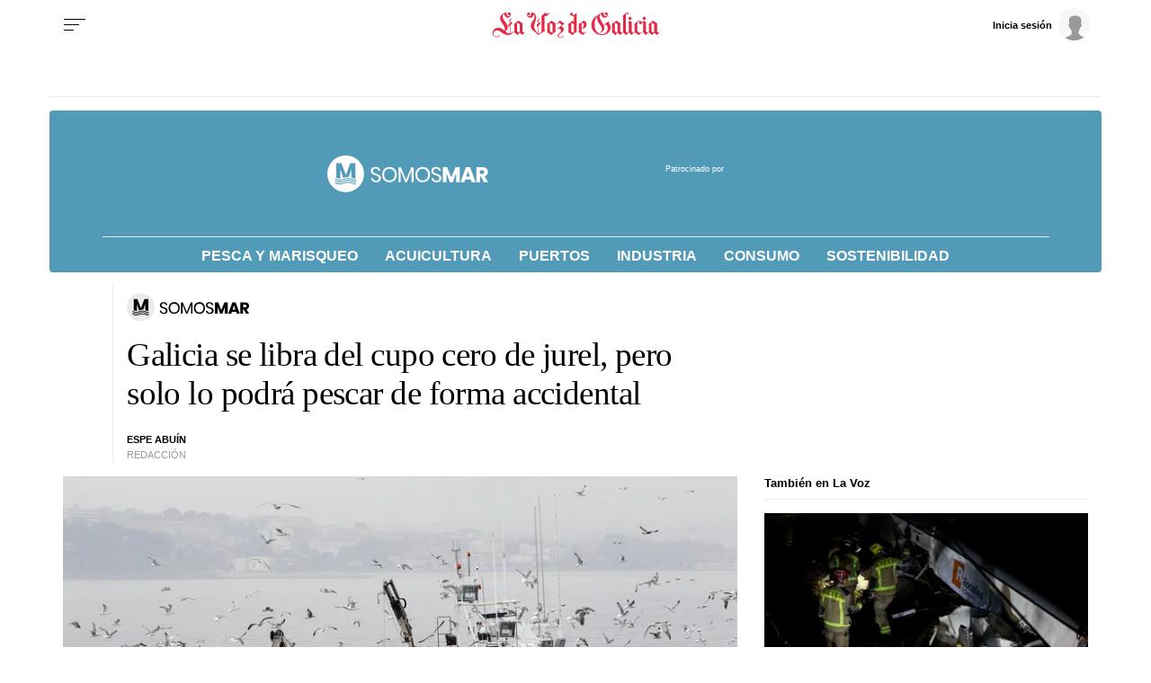

--- FILE ---
content_type: image/svg+xml
request_url: https://css.lavdg.com/assets/themes/lvdg/img/cliches/logos/logo_somosmar.svg
body_size: 1687
content:
<?xml version="1.0" encoding="utf-8"?>
<!-- Generator: Adobe Illustrator 24.3.0, SVG Export Plug-In . SVG Version: 6.00 Build 0)  -->
<svg version="1.1" id="Capa_1" xmlns="http://www.w3.org/2000/svg" xmlns:xlink="http://www.w3.org/1999/xlink" x="0px" y="0px"
	 viewBox="0 0 137 32" style="enable-background:new 0 0 137 32;" xml:space="preserve">
<style type="text/css">
	.st0{fill-rule:evenodd;clip-rule:evenodd;fill:#EBEBEB;}
</style>
<desc>Created with Sketch.</desc>
<g id="Clichés">
	<g id="Artboard" transform="translate(-20.000000, -70.000000)">
		<g id="logo_somosmar" transform="translate(20.000000, 70.000000)">
			<g id="Icono_Somos-Mar">
				<circle id="Oval" class="st0" cx="15.5" cy="16" r="15.5"/>
				<path d="M17.5,22.9c1.2,0,2.1,0.2,3.3,0.6l0.7,0.3c1.1,0.4,1.7,0.5,2.6,0.5c0.2,0,0.4,0.2,0.4,0.4c0,0.2-0.2,0.4-0.4,0.4
					c-0.9,0-1.6-0.1-2.6-0.5l-0.7-0.3c-1.3-0.5-2.1-0.7-3.4-0.7c-1.2,0-2,0.2-3.2,0.6l-0.8,0.3c-1.1,0.4-1.9,0.5-2.9,0.5
					c-1.8,0-3.2-0.4-4.1-1.1c-0.2-0.1-0.2-0.4-0.1-0.5c0.1-0.2,0.4-0.2,0.5-0.1c0.8,0.6,2.1,1,3.7,1c0.8,0,1.4-0.1,2.3-0.4l0.6-0.2
					l0.2-0.1C15.3,23.1,16.2,22.9,17.5,22.9z M17.5,21.3c1.2,0,2.1,0.2,3.3,0.6l0.7,0.3c1.1,0.4,1.7,0.5,2.6,0.5
					c0.2,0,0.4,0.2,0.4,0.4c0,0.2-0.2,0.4-0.4,0.4c-0.9,0-1.6-0.1-2.6-0.5l-0.7-0.3c-1.3-0.5-2.1-0.7-3.4-0.7c-1.2,0-2,0.2-3.2,0.6
					l-0.8,0.3c-1.1,0.4-1.9,0.5-2.9,0.5c-1.8,0-3.2-0.4-4.1-1.1c-0.2-0.1-0.2-0.4-0.1-0.5c0.1-0.2,0.4-0.2,0.5-0.1
					c0.8,0.6,2.1,1,3.7,1c0.8,0,1.4-0.1,2.3-0.4l0.5-0.2l0.3-0.1C15.3,21.5,16.2,21.3,17.5,21.3z M17.5,19.7c1.2,0,2.1,0.2,3.3,0.6
					l0.7,0.3c1.1,0.4,1.7,0.5,2.6,0.5c0.2,0,0.4,0.2,0.4,0.4s-0.2,0.4-0.4,0.4c-0.9,0-1.6-0.1-2.6-0.5l-0.7-0.3
					c-1.3-0.5-2.1-0.7-3.4-0.7c-1.2,0-2,0.2-3.2,0.6l-0.8,0.3c-1.1,0.4-1.9,0.5-2.9,0.5c-1.8,0-3.2-0.4-4.2-1.3
					c-0.2-0.1-0.2-0.4,0-0.5s0.4-0.2,0.5,0c0.8,0.7,2.1,1.1,3.7,1.1c0.8,0,1.4-0.1,2.3-0.4l0.5-0.2l0.3-0.1
					C15.3,19.9,16.2,19.7,17.5,19.7z M11.8,6.9L15.8,17l3.8-10.2h4.3l0,13.3l-0.2,0c-0.4,0-0.8-0.1-1.2-0.2l-0.1,0l-0.1-0.1
					l-0.2-0.1L22,19.7l-0.7-0.3c-0.3-0.1-0.6-0.3-0.9-0.4l0-6.7l-2.1,6.3c-0.1,0-0.2,0-0.4,0l-0.2,0l-0.2,0l-0.2,0
					c-1.3,0.1-2.5,0.4-3.6,0.9l-2.5-7.2l0,7.7c-0.2,0-0.4,0-0.6,0c-0.8,0-1.8-0.3-2.9-0.8l0-12.4H11.8z"/>
			</g>
			<path id="SOMOSMAR" d="M41.4,23.2c0.9,0,1.6-0.2,2.2-0.5c0.6-0.3,1-0.7,1.3-1.3c0.3-0.5,0.4-1.1,0.4-1.7c0-0.8-0.2-1.4-0.5-1.9
				S44,17,43.6,16.7c-0.5-0.2-1.2-0.5-2-0.8c-0.7-0.2-1.2-0.4-1.6-0.6c-0.4-0.2-0.7-0.4-1-0.7c-0.3-0.3-0.4-0.7-0.4-1.2
				c0-0.6,0.2-1.1,0.6-1.4s0.9-0.5,1.6-0.5c0.7,0,1.3,0.2,1.7,0.6c0.4,0.4,0.7,0.8,0.8,1.3l0,0h1.8c-0.1-0.9-0.5-1.7-1.3-2.3
				c-0.7-0.6-1.7-0.9-3-0.9c-0.8,0-1.5,0.1-2.1,0.4c-0.6,0.3-1.1,0.7-1.4,1.2c-0.3,0.5-0.5,1.1-0.5,1.7c0,0.8,0.2,1.4,0.5,1.9
				c0.3,0.5,0.8,0.8,1.2,1.1c0.5,0.2,1.1,0.5,1.9,0.7c0.7,0.2,1.2,0.4,1.6,0.6c0.4,0.2,0.7,0.4,1,0.8c0.3,0.3,0.4,0.7,0.4,1.3
				c0,0.6-0.2,1.1-0.6,1.5c-0.4,0.4-0.9,0.6-1.7,0.6c-0.6,0-1-0.1-1.4-0.3s-0.7-0.5-0.9-0.8c-0.2-0.3-0.3-0.7-0.4-1.1l0,0h-1.7
				c0.1,0.7,0.3,1.3,0.7,1.8s0.9,1,1.6,1.3C39.8,23,40.6,23.2,41.4,23.2z M52.7,23.2c1.2,0,2.2-0.3,3.2-0.8c0.9-0.6,1.7-1.3,2.2-2.3
				c0.5-1,0.8-2.1,0.8-3.4s-0.3-2.4-0.8-3.4c-0.5-1-1.3-1.8-2.2-2.3c-0.9-0.6-2-0.8-3.2-0.8s-2.2,0.3-3.2,0.8
				c-1,0.6-1.7,1.3-2.2,2.3s-0.8,2.1-0.8,3.4s0.3,2.4,0.8,3.4s1.3,1.8,2.2,2.3C50.4,22.9,51.5,23.2,52.7,23.2z M52.7,21.7
				c-0.9,0-1.7-0.2-2.3-0.6c-0.7-0.4-1.2-1-1.6-1.7c-0.4-0.8-0.6-1.6-0.6-2.6c0-1,0.2-1.9,0.6-2.6c0.4-0.8,0.9-1.3,1.6-1.7
				c0.7-0.4,1.5-0.6,2.3-0.6c0.9,0,1.6,0.2,2.3,0.6c0.7,0.4,1.2,1,1.6,1.7s0.6,1.6,0.6,2.6c0,1-0.2,1.9-0.6,2.6s-0.9,1.3-1.6,1.7
				C54.3,21.5,53.5,21.7,52.7,21.7z M62,23.1v-9.9l4,9.9h1.5l4-10v10h1.6V10.6h-2l-4.4,10.5l-4.4-10.5h-2v12.5H62z M80.8,23.2
				c1.2,0,2.2-0.3,3.2-0.8s1.7-1.3,2.2-2.3s0.8-2.1,0.8-3.4s-0.3-2.4-0.8-3.4S84.9,11.6,84,11s-2-0.8-3.2-0.8
				c-1.2,0-2.2,0.3-3.2,0.8c-1,0.6-1.7,1.3-2.2,2.3s-0.8,2.1-0.8,3.4s0.3,2.4,0.8,3.4s1.3,1.8,2.2,2.3
				C78.6,22.9,79.7,23.2,80.8,23.2z M80.8,21.7c-0.9,0-1.7-0.2-2.3-0.6c-0.7-0.4-1.2-1-1.6-1.7c-0.4-0.8-0.6-1.6-0.6-2.6
				c0-1,0.2-1.9,0.6-2.6s0.9-1.3,1.6-1.7c0.7-0.4,1.5-0.6,2.3-0.6c0.9,0,1.6,0.2,2.3,0.6c0.7,0.4,1.2,1,1.6,1.7s0.6,1.6,0.6,2.6
				c0,1-0.2,1.9-0.6,2.6s-0.9,1.3-1.6,1.7C82.5,21.5,81.7,21.7,80.8,21.7z M92.7,23.2c0.9,0,1.6-0.2,2.2-0.5s1-0.7,1.3-1.3
				c0.3-0.5,0.4-1.1,0.4-1.7c0-0.8-0.2-1.4-0.5-1.9s-0.8-0.8-1.3-1.1s-1.2-0.5-2-0.8c-0.7-0.2-1.2-0.4-1.6-0.6
				c-0.4-0.2-0.7-0.4-1-0.7c-0.3-0.3-0.4-0.7-0.4-1.2c0-0.6,0.2-1.1,0.6-1.4c0.4-0.3,0.9-0.5,1.6-0.5c0.7,0,1.3,0.2,1.7,0.6
				c0.4,0.4,0.7,0.8,0.8,1.3l0,0h1.8c-0.1-0.9-0.5-1.7-1.3-2.3s-1.7-0.9-3-0.9c-0.8,0-1.5,0.1-2.1,0.4c-0.6,0.3-1,0.7-1.4,1.2
				c-0.3,0.5-0.5,1.1-0.5,1.7c0,0.8,0.2,1.4,0.5,1.9c0.3,0.5,0.8,0.8,1.2,1.1c0.5,0.2,1.1,0.5,1.9,0.7c0.7,0.2,1.2,0.4,1.6,0.6
				c0.4,0.2,0.7,0.4,1,0.8c0.3,0.3,0.4,0.7,0.4,1.3c0,0.6-0.2,1.1-0.6,1.5c-0.4,0.4-0.9,0.6-1.7,0.6c-0.6,0-1-0.1-1.4-0.3
				c-0.4-0.2-0.7-0.5-0.9-0.8c-0.2-0.3-0.3-0.7-0.4-1.1l0,0h-1.7c0.1,0.7,0.3,1.3,0.7,1.8s0.9,1,1.6,1.3S91.8,23.2,92.7,23.2z
				 M101,23.1v-7.6l2.8,7.6h2.5l2.8-7.6v7.6h3.1V10.4h-3.6l-3.5,8.7l-3.5-8.7h-3.6v12.6H101z M116.1,23.1l0.8-2.2h4.7l0.8,2.2h3.3
				L121,10.4h-3.6l-4.6,12.6H116.1z M120.8,18.4h-3.1l1.5-4.6L120.8,18.4z M129.3,23.1v-4.8h0.7l2.6,4.8h3.5l-2.9-5
				c1.9-0.6,2.8-2.1,2.8-3.7c0-2.2-1.5-4-4.6-4h-5.2v12.6H129.3z M131.3,16.1h-1.9V13h1.9c1.2,0,1.7,0.6,1.7,1.5
				C132.9,15.5,132.4,16.1,131.3,16.1z"/>
		</g>
	</g>
</g>
</svg>


--- FILE ---
content_type: application/javascript
request_url: https://sijai.wemass.com/
body_size: 320
content:
(function() {
    top.postMessage({ message: 'sijai', isCreatingId: true, sijai: '46c267a5c1910e3468f849c67be01a3c0f0ea4c7eb' }, '*');
})();